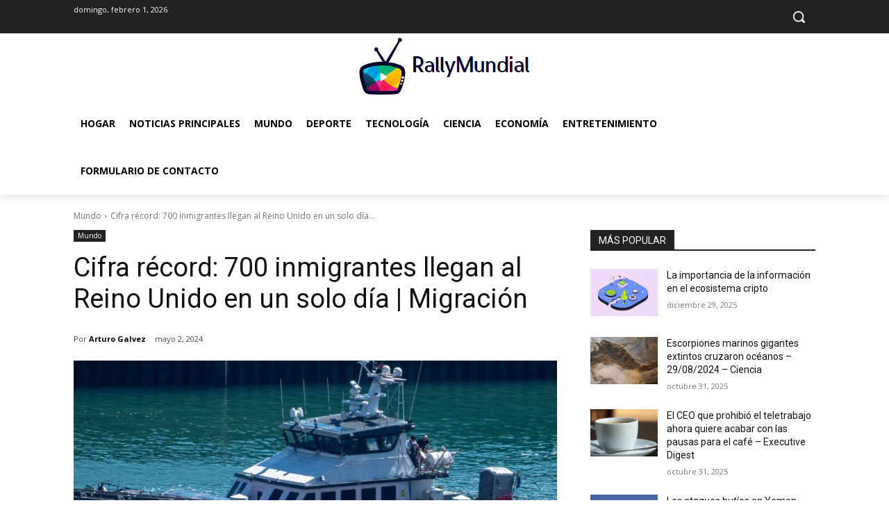

--- FILE ---
content_type: text/html; charset=utf-8
request_url: https://www.google.com/recaptcha/api2/aframe
body_size: 267
content:
<!DOCTYPE HTML><html><head><meta http-equiv="content-type" content="text/html; charset=UTF-8"></head><body><script nonce="B5ukiTgS4g95MHdu1fG34w">/** Anti-fraud and anti-abuse applications only. See google.com/recaptcha */ try{var clients={'sodar':'https://pagead2.googlesyndication.com/pagead/sodar?'};window.addEventListener("message",function(a){try{if(a.source===window.parent){var b=JSON.parse(a.data);var c=clients[b['id']];if(c){var d=document.createElement('img');d.src=c+b['params']+'&rc='+(localStorage.getItem("rc::a")?sessionStorage.getItem("rc::b"):"");window.document.body.appendChild(d);sessionStorage.setItem("rc::e",parseInt(sessionStorage.getItem("rc::e")||0)+1);localStorage.setItem("rc::h",'1769906006845');}}}catch(b){}});window.parent.postMessage("_grecaptcha_ready", "*");}catch(b){}</script></body></html>